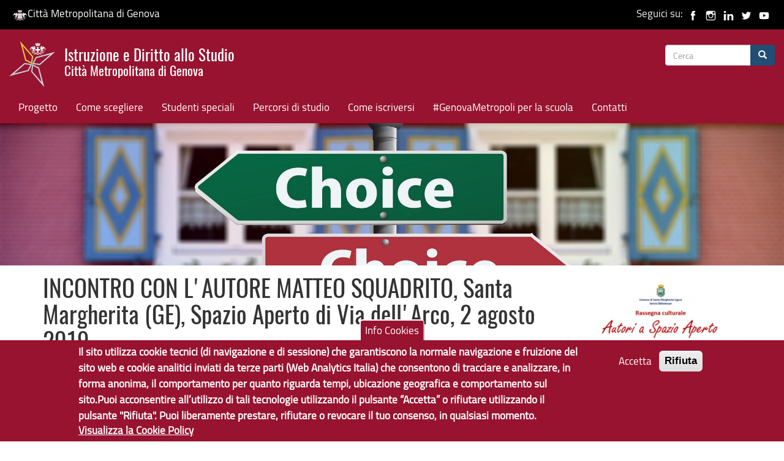

--- FILE ---
content_type: text/html; charset=utf-8
request_url: https://istruzione.cittametropolitana.genova.it/content/incontro-con-lautore-matteo-squadrito-santa-margherita-ge-spazio-aperto-di-dellarco-2-agosto
body_size: 11281
content:
<!DOCTYPE html>
<html lang="it" dir="ltr" prefix="content: http://purl.org/rss/1.0/modules/content/ dc: http://purl.org/dc/terms/ foaf: http://xmlns.com/foaf/0.1/ og: http://ogp.me/ns# rdfs: http://www.w3.org/2000/01/rdf-schema# sioc: http://rdfs.org/sioc/ns# sioct: http://rdfs.org/sioc/types# skos: http://www.w3.org/2004/02/skos/core# xsd: http://www.w3.org/2001/XMLSchema#">
<head>
  <link rel="profile" href="http://www.w3.org/1999/xhtml/vocab" />
  <meta charset="utf-8">
  <meta name="viewport" content="width=device-width, initial-scale=1.0">
  <meta http-equiv="Content-Type" content="text/html; charset=utf-8" />
<meta name="Generator" content="Drupal 7 (http://drupal.org)" />
<link rel="canonical" href="/content/incontro-con-lautore-matteo-squadrito-santa-margherita-ge-spazio-aperto-di-dellarco-2-agosto" />
<link rel="shortlink" href="/node/14582" />
<link rel="shortcut icon" href="https://istruzione.cittametropolitana.genova.it/sites/all/themes/CMGEcdn/favicon.ico" type="image/vnd.microsoft.icon" />
  <title>INCONTRO CON L&#039;AUTORE MATTEO SQUADRITO, Santa Margherita (GE), Spazio Aperto di Via dell&#039;Arco, 2 agosto 2019 | Istruzione e Diritto allo Studio</title>
  <style>
@import url("https://istruzione.cittametropolitana.genova.it/modules/system/system.base.css?sgux0z");
</style>
<style>
@import url("https://istruzione.cittametropolitana.genova.it/modules/field/theme/field.css?sgux0z");
@import url("https://istruzione.cittametropolitana.genova.it/modules/node/node.css?sgux0z");
@import url("https://istruzione.cittametropolitana.genova.it/sites/all/modules/views/css/views.css?sgux0z");
@import url("https://istruzione.cittametropolitana.genova.it/sites/all/modules/back_to_top/css/back_to_top.css?sgux0z");
</style>
<style>
@import url("https://istruzione.cittametropolitana.genova.it/sites/all/modules/ctools/css/ctools.css?sgux0z");
@import url("https://istruzione.cittametropolitana.genova.it/sites/all/modules/lightbox2/css/lightbox.css?sgux0z");
@import url("https://istruzione.cittametropolitana.genova.it/sites/all/modules/panels/css/panels.css?sgux0z");
@import url("https://istruzione.cittametropolitana.genova.it/sites/all/modules/eu_cookie_compliance/css/eu_cookie_compliance.css?sgux0z");
@import url("https://istruzione.cittametropolitana.genova.it/sites/all/modules/date/date_api/date.css?sgux0z");
@import url("https://istruzione.cittametropolitana.genova.it/sites/all/libraries/fontawesome/css/font-awesome.css?sgux0z");
@import url("https://istruzione.cittametropolitana.genova.it/sites/default/files/ctools/css/54416d864045a6fb2565e3a45c0a36a9.css?sgux0z");
</style>
<link type="text/css" rel="stylesheet" href="https://cdn.jsdelivr.net/npm/bootstrap@3.3.7/dist/css/bootstrap.css" media="all" />
<link type="text/css" rel="stylesheet" href="https://cdn.jsdelivr.net/npm/@unicorn-fail/drupal-bootstrap-styles@0.0.2/dist/3.3.1/7.x-3.x/drupal-bootstrap.css" media="all" />
<style>
@import url("https://istruzione.cittametropolitana.genova.it/sites/all/themes/CMGEcdn/css/style.css?sgux0z");
@import url("https://istruzione.cittametropolitana.genova.it/sites/all/themes/CMGEcdn/addons/bootstrap/jquery.smartmenus.bootstrap.css?sgux0z");
</style>
<style>
@import url("https://istruzione.cittametropolitana.genova.it/sites/default/files/fontyourface/font.css?sgux0z");
@import url("https://istruzione.cittametropolitana.genova.it/sites/default/files/fontyourface/local_fonts/oswald-normal-normal/stylesheet.css?sgux0z");
@import url("https://istruzione.cittametropolitana.genova.it/sites/default/files/fontyourface/local_fonts/titillium-normal-normal/stylesheet.css?sgux0z");
</style>
  <!-- HTML5 element support for IE6-8 -->
  <!--[if lt IE 9]>
    <script src="https://cdn.jsdelivr.net/html5shiv/3.7.3/html5shiv-printshiv.min.js"></script>
  <![endif]-->

<!-- Matomo -->
<script type="text/javascript">
  var _paq = window._paq = window._paq || [];
  /* tracker methods like "setCustomDimension" should be called before "trackPageView" */
  _paq.push(['trackPageView']);
  _paq.push(['enableLinkTracking']);
  (function() {
    var u="https://ingestion.webanalytics.italia.it/";
    _paq.push(['setTrackerUrl', u+'matomo.php']);
    _paq.push(['setSiteId', 'jLp6DNo0WQ']);
    var d=document, g=d.createElement('script'), s=d.getElementsByTagName('script')[0];
    g.type='text/javascript'; g.async=true; g.src=u+'matomo.js'; s.parentNode.insertBefore(g,s);
  })();
</script>
<!-- End Matomo Code -->

  <script src="https://istruzione.cittametropolitana.genova.it/sites/all/modules/jquery_update/replace/jquery/2.2/jquery.min.js?v=2.2.4"></script>
<script src="https://istruzione.cittametropolitana.genova.it/misc/jquery-extend-3.4.0.js?v=2.2.4"></script>
<script src="https://istruzione.cittametropolitana.genova.it/misc/jquery-html-prefilter-3.5.0-backport.js?v=2.2.4"></script>
<script src="https://istruzione.cittametropolitana.genova.it/misc/jquery.once.js?v=1.2"></script>
<script src="https://istruzione.cittametropolitana.genova.it/misc/drupal.js?sgux0z"></script>
<script src="https://istruzione.cittametropolitana.genova.it/sites/all/modules/jquery_update/js/jquery_browser.js?v=0.0.1"></script>
<script src="https://istruzione.cittametropolitana.genova.it/sites/all/modules/jquery_update/replace/ui/ui/minified/jquery.ui.effect.min.js?v=1.10.2"></script>
<script src="https://istruzione.cittametropolitana.genova.it/sites/all/modules/eu_cookie_compliance/js/jquery.cookie-1.4.1.min.js?v=1.4.1"></script>
<script src="https://istruzione.cittametropolitana.genova.it/sites/all/modules/jquery_update/replace/jquery.form/4/jquery.form.min.js?v=4.2.1"></script>
<script src="https://istruzione.cittametropolitana.genova.it/misc/form-single-submit.js?v=7.101"></script>
<script src="https://istruzione.cittametropolitana.genova.it/misc/form.js?v=7.101"></script>
<script src="https://istruzione.cittametropolitana.genova.it/misc/ajax.js?v=7.101"></script>
<script src="https://istruzione.cittametropolitana.genova.it/sites/all/modules/jquery_update/js/jquery_update.js?v=0.0.1"></script>
<script src="https://cdn.jsdelivr.net/npm/bootstrap@3.3.7/dist/js/bootstrap.js"></script>
<script src="https://istruzione.cittametropolitana.genova.it/sites/all/modules/entityreference/js/entityreference.js?sgux0z"></script>
<script src="https://istruzione.cittametropolitana.genova.it/sites/all/modules/back_to_top/js/back_to_top.js?sgux0z"></script>
<script src="https://istruzione.cittametropolitana.genova.it/sites/default/files/languages/it_449eZ4DS-NH6Jt0RAzLZngz5kaqnCB4Mb-t8tvwMZtw.js?sgux0z"></script>
<script src="https://istruzione.cittametropolitana.genova.it/sites/all/modules/lightbox2/js/lightbox.js?sgux0z"></script>
<script src="https://istruzione.cittametropolitana.genova.it/sites/all/modules/views/js/base.js?sgux0z"></script>
<script src="https://istruzione.cittametropolitana.genova.it/sites/all/themes/bootstrap/js/misc/_progress.js?v=7.101"></script>
<script src="https://istruzione.cittametropolitana.genova.it/sites/all/modules/views/js/ajax_view.js?sgux0z"></script>
<script src="https://istruzione.cittametropolitana.genova.it/sites/all/modules/field_group/field_group.js?sgux0z"></script>
<script src="https://istruzione.cittametropolitana.genova.it/misc/tableheader.js?sgux0z"></script>
<script src="https://istruzione.cittametropolitana.genova.it/sites/all/themes/bootstrap/js/misc/_collapse.js?v=7.101"></script>
<script src="https://istruzione.cittametropolitana.genova.it/sites/all/themes/CMGEcdn/jquery.smartmenus.js?sgux0z"></script>
<script src="https://istruzione.cittametropolitana.genova.it/sites/all/themes/CMGEcdn/addons/bootstrap/jquery.smartmenus.bootstrap.js?sgux0z"></script>
<script src="https://istruzione.cittametropolitana.genova.it/sites/all/themes/bootstrap/js/modules/views/js/ajax_view.js?sgux0z"></script>
<script src="https://istruzione.cittametropolitana.genova.it/sites/all/themes/bootstrap/js/misc/ajax.js?sgux0z"></script>
<script>jQuery.extend(Drupal.settings, {"basePath":"\/","pathPrefix":"","setHasJsCookie":0,"ajaxPageState":{"theme":"CMGEcdn","theme_token":"sblnZE5r45hRM94GG2GJSWqaNU81_CIJG_MH5jwg6z4","jquery_version":"2.1","jquery_version_token":"hR8nXJre_tHTgC9CCyOCH4vBxtQRSLQRbokqxgLojLk","js":{"0":1,"sites\/all\/modules\/eu_cookie_compliance\/js\/eu_cookie_compliance.min.js":1,"sites\/all\/themes\/bootstrap\/js\/bootstrap.js":1,"sites\/all\/modules\/jquery_update\/replace\/jquery\/2.2\/jquery.min.js":1,"misc\/jquery-extend-3.4.0.js":1,"misc\/jquery-html-prefilter-3.5.0-backport.js":1,"misc\/jquery.once.js":1,"misc\/drupal.js":1,"sites\/all\/modules\/jquery_update\/js\/jquery_browser.js":1,"sites\/all\/modules\/jquery_update\/replace\/ui\/ui\/minified\/jquery.ui.effect.min.js":1,"sites\/all\/modules\/eu_cookie_compliance\/js\/jquery.cookie-1.4.1.min.js":1,"sites\/all\/modules\/jquery_update\/replace\/jquery.form\/4\/jquery.form.min.js":1,"misc\/form-single-submit.js":1,"misc\/form.js":1,"misc\/ajax.js":1,"sites\/all\/modules\/jquery_update\/js\/jquery_update.js":1,"https:\/\/cdn.jsdelivr.net\/npm\/bootstrap@3.3.7\/dist\/js\/bootstrap.js":1,"sites\/all\/modules\/entityreference\/js\/entityreference.js":1,"sites\/all\/modules\/back_to_top\/js\/back_to_top.js":1,"public:\/\/languages\/it_449eZ4DS-NH6Jt0RAzLZngz5kaqnCB4Mb-t8tvwMZtw.js":1,"sites\/all\/modules\/lightbox2\/js\/lightbox.js":1,"sites\/all\/modules\/views\/js\/base.js":1,"sites\/all\/themes\/bootstrap\/js\/misc\/_progress.js":1,"sites\/all\/modules\/views\/js\/ajax_view.js":1,"sites\/all\/modules\/field_group\/field_group.js":1,"misc\/tableheader.js":1,"sites\/all\/themes\/bootstrap\/js\/misc\/_collapse.js":1,"sites\/all\/themes\/CMGEcdn\/jquery.smartmenus.js":1,"sites\/all\/themes\/CMGEcdn\/addons\/bootstrap\/jquery.smartmenus.bootstrap.js":1,"sites\/all\/themes\/bootstrap\/js\/modules\/views\/js\/ajax_view.js":1,"sites\/all\/themes\/bootstrap\/js\/misc\/ajax.js":1},"css":{"modules\/system\/system.base.css":1,"modules\/field\/theme\/field.css":1,"modules\/node\/node.css":1,"sites\/all\/modules\/views\/css\/views.css":1,"sites\/all\/modules\/back_to_top\/css\/back_to_top.css":1,"sites\/all\/modules\/ctools\/css\/ctools.css":1,"sites\/all\/modules\/lightbox2\/css\/lightbox.css":1,"sites\/all\/modules\/panels\/css\/panels.css":1,"sites\/all\/modules\/eu_cookie_compliance\/css\/eu_cookie_compliance.css":1,"sites\/all\/modules\/date\/date_api\/date.css":1,"sites\/all\/libraries\/fontawesome\/css\/font-awesome.css":1,"public:\/\/ctools\/css\/54416d864045a6fb2565e3a45c0a36a9.css":1,"https:\/\/cdn.jsdelivr.net\/npm\/bootstrap@3.3.7\/dist\/css\/bootstrap.css":1,"https:\/\/cdn.jsdelivr.net\/npm\/@unicorn-fail\/drupal-bootstrap-styles@0.0.2\/dist\/3.3.1\/7.x-3.x\/drupal-bootstrap.css":1,"sites\/all\/themes\/CMGEcdn\/css\/style.css":1,"sites\/all\/themes\/CMGEcdn\/addons\/bootstrap\/jquery.smartmenus.bootstrap.css":1,"sites\/default\/files\/fontyourface\/font.css":1,"public:\/\/fontyourface\/local_fonts\/oswald-normal-normal\/stylesheet.css":1,"public:\/\/fontyourface\/local_fonts\/titillium-normal-normal\/stylesheet.css":1}},"lightbox2":{"rtl":"0","file_path":"\/(\\w\\w\/)public:\/","default_image":"\/sites\/all\/modules\/lightbox2\/images\/brokenimage.jpg","border_size":10,"font_color":"000","box_color":"fff","top_position":"","overlay_opacity":"0.8","overlay_color":"000","disable_close_click":true,"resize_sequence":0,"resize_speed":400,"fade_in_speed":400,"slide_down_speed":600,"use_alt_layout":false,"disable_resize":false,"disable_zoom":false,"force_show_nav":false,"show_caption":true,"loop_items":false,"node_link_text":"Vedi dettagli immagine","node_link_target":false,"image_count":"Immagine !current di !total","video_count":"Video !current di !total","page_count":"Pagina !current di !total","lite_press_x_close":"Seleziona \u003Ca href=\u0022#\u0022 onclick=\u0022hideLightbox(); return FALSE;\u0022\u003E\u003Ckbd\u003Ex\u003C\/kbd\u003E\u003C\/a\u003E per chiudere","download_link_text":"","enable_login":false,"enable_contact":false,"keys_close":"c x 27","keys_previous":"p 37","keys_next":"n 39","keys_zoom":"z","keys_play_pause":"32","display_image_size":"original","image_node_sizes":"()","trigger_lightbox_classes":"","trigger_lightbox_group_classes":"","trigger_slideshow_classes":"","trigger_lightframe_classes":"","trigger_lightframe_group_classes":"","custom_class_handler":0,"custom_trigger_classes":"","disable_for_gallery_lists":true,"disable_for_acidfree_gallery_lists":true,"enable_acidfree_videos":true,"slideshow_interval":5000,"slideshow_automatic_start":true,"slideshow_automatic_exit":true,"show_play_pause":true,"pause_on_next_click":false,"pause_on_previous_click":true,"loop_slides":false,"iframe_width":600,"iframe_height":400,"iframe_border":1,"enable_video":false,"useragent":"Mozilla\/5.0 (Macintosh; Intel Mac OS X 10_15_7) AppleWebKit\/537.36 (KHTML, like Gecko) Chrome\/131.0.0.0 Safari\/537.36; ClaudeBot\/1.0; +claudebot@anthropic.com)"},"views":{"ajax_path":"\/views\/ajax","ajaxViews":{"views_dom_id:0d1d238f8779d4f6ce1b5aa3b2a220f4":{"view_name":"leaflet_sedi_per_biblioteca","view_display_id":"block_1","view_args":"14582","view_path":"node\/14582","view_base_path":null,"view_dom_id":"0d1d238f8779d4f6ce1b5aa3b2a220f4","pager_element":0}}},"urlIsAjaxTrusted":{"\/views\/ajax":true,"\/content\/incontro-con-lautore-matteo-squadrito-santa-margherita-ge-spazio-aperto-di-dellarco-2-agosto":true},"back_to_top":{"back_to_top_button_trigger":100,"back_to_top_button_text":"Back to top","#attached":{"library":[["system","ui"]]}},"eu_cookie_compliance":{"cookie_policy_version":"1.0.0","popup_enabled":1,"popup_agreed_enabled":0,"popup_hide_agreed":1,"popup_clicking_confirmation":false,"popup_scrolling_confirmation":false,"popup_html_info":"\u003Cbutton type=\u0022button\u0022 class=\u0022eu-cookie-withdraw-tab\u0022\u003EInfo Cookies\u003C\/button\u003E\n\u003Cdiv class=\u0022eu-cookie-compliance-banner eu-cookie-compliance-banner-info eu-cookie-compliance-banner--opt-in\u0022\u003E\n  \u003Cdiv class=\u0022popup-content info\u0022\u003E\n        \u003Cdiv id=\u0022popup-text\u0022\u003E\n      \u003Cp\u003EIl sito utilizza cookie tecnici (di navigazione e di sessione) che garantiscono la normale navigazione e fruizione del sito web e cookie analitici inviati da terze parti (Web Analytics Italia) che consentono di tracciare e analizzare, in forma anonima, il comportamento per quanto riguarda tempi, ubicazione geografica e comportamento sul sito.Puoi acconsentire all\u2019utilizzo di tali tecnologie utilizzando il pulsante \u201cAccetta\u201d o rifiutare utilizzando il pulsante \u0022Rifiuta\u0022. Puoi liberamente prestare, rifiutare o revocare il tuo consenso, in qualsiasi momento.\u003C\/p\u003E\n              \u003Cbutton type=\u0022button\u0022 class=\u0022find-more-button eu-cookie-compliance-more-button\u0022\u003EVisualizza la Cookie Policy\u003C\/button\u003E\n          \u003C\/div\u003E\n    \n    \u003Cdiv id=\u0022popup-buttons\u0022 class=\u0022\u0022\u003E\n            \u003Cbutton type=\u0022button\u0022 class=\u0022agree-button eu-cookie-compliance-secondary-button\u0022\u003EAccetta\u003C\/button\u003E\n              \u003Cbutton type=\u0022button\u0022 class=\u0022decline-button eu-cookie-compliance-default-button\u0022 \u003ERifiuta\u003C\/button\u003E\n          \u003C\/div\u003E\n  \u003C\/div\u003E\n\u003C\/div\u003E","use_mobile_message":false,"mobile_popup_html_info":"  \u003Cbutton type=\u0022button\u0022 class=\u0022eu-cookie-withdraw-tab\u0022\u003EInfo Cookies\u003C\/button\u003E\n\u003Cdiv class=\u0022eu-cookie-compliance-banner eu-cookie-compliance-banner-info eu-cookie-compliance-banner--opt-in\u0022\u003E\n  \u003Cdiv class=\u0022popup-content info\u0022\u003E\n        \u003Cdiv id=\u0022popup-text\u0022\u003E\n                    \u003Cbutton type=\u0022button\u0022 class=\u0022find-more-button eu-cookie-compliance-more-button\u0022\u003EVisualizza la Cookie Policy\u003C\/button\u003E\n          \u003C\/div\u003E\n    \n    \u003Cdiv id=\u0022popup-buttons\u0022 class=\u0022\u0022\u003E\n            \u003Cbutton type=\u0022button\u0022 class=\u0022agree-button eu-cookie-compliance-secondary-button\u0022\u003EAccetta\u003C\/button\u003E\n              \u003Cbutton type=\u0022button\u0022 class=\u0022decline-button eu-cookie-compliance-default-button\u0022 \u003ERifiuta\u003C\/button\u003E\n          \u003C\/div\u003E\n  \u003C\/div\u003E\n\u003C\/div\u003E\n","mobile_breakpoint":"768","popup_html_agreed":"\u003Cdiv\u003E\n  \u003Cdiv class=\u0022popup-content agreed\u0022\u003E\n    \u003Cdiv id=\u0022popup-text\u0022\u003E\n      \u003Ch2\u003EGrazie di aver accettato l\u0027utilizzo dei cookies\u003C\/h2\u003E\n\u003Cp\u003EAdesso \u00e8 possibile nascondere questo messaggio o scoprire di pi\u00f9 sulla privacy policy di Citt\u00e0 Metropolitana di Genova.\u003C\/p\u003E\n    \u003C\/div\u003E\n    \u003Cdiv id=\u0022popup-buttons\u0022\u003E\n      \u003Cbutton type=\u0022button\u0022 class=\u0022hide-popup-button eu-cookie-compliance-hide-button\u0022\u003ENascondi\u003C\/button\u003E\n              \u003Cbutton type=\u0022button\u0022 class=\u0022find-more-button eu-cookie-compliance-more-button-thank-you\u0022 \u003EMaggiori informazioni\u003C\/button\u003E\n          \u003C\/div\u003E\n  \u003C\/div\u003E\n\u003C\/div\u003E","popup_use_bare_css":false,"popup_height":"auto","popup_width":"100%","popup_delay":1000,"popup_link":"https:\/\/www.cittametropolitana.genova.it\/cookiepolicy","popup_link_new_window":1,"popup_position":null,"fixed_top_position":false,"popup_language":"it","store_consent":false,"better_support_for_screen_readers":0,"reload_page":0,"domain":"","domain_all_sites":0,"popup_eu_only_js":0,"cookie_lifetime":"180","cookie_session":false,"disagree_do_not_show_popup":0,"method":"opt_in","allowed_cookies":"https:\/\/ingestion.webanalytics.italia.it\/matomo.js","withdraw_markup":"\u003Cbutton type=\u0022button\u0022 class=\u0022eu-cookie-withdraw-tab\u0022\u003EInfo Cookies\u003C\/button\u003E\n\u003Cdiv class=\u0022eu-cookie-withdraw-banner\u0022\u003E\n  \u003Cdiv class=\u0022popup-content info\u0022\u003E\n    \u003Cdiv id=\u0022popup-text\u0022\u003E\n      \u003Ch2\u003ECitt\u00e0 Metropolitana di Genova utilizza i cookies per migliorare la tua esperienza di navigazione - Hai fornito il tuo consenso\u003C\/h2\u003E\n    \u003C\/div\u003E\n    \u003Cdiv id=\u0022popup-buttons\u0022\u003E\n      \u003Cbutton type=\u0022button\u0022 class=\u0022eu-cookie-withdraw-button\u0022\u003EAnnulla consenso (opt-out)\u003C\/button\u003E\n    \u003C\/div\u003E\n  \u003C\/div\u003E\n\u003C\/div\u003E\n","withdraw_enabled":1,"withdraw_button_on_info_popup":0,"cookie_categories":[],"cookie_categories_details":[],"enable_save_preferences_button":1,"cookie_name":"","cookie_value_disagreed":"0","cookie_value_agreed_show_thank_you":"1","cookie_value_agreed":"2","containing_element":"body","automatic_cookies_removal":1,"close_button_action":"close_banner"},"field_group":{"fieldset":"full"},"bootstrap":{"anchorsFix":"0","anchorsSmoothScrolling":"0","formHasError":1,"popoverEnabled":1,"popoverOptions":{"animation":1,"html":0,"placement":"right","selector":"","trigger":"click","triggerAutoclose":1,"title":"","content":"","delay":0,"container":"body"},"tooltipEnabled":1,"tooltipOptions":{"animation":1,"html":0,"placement":"auto left","selector":"","trigger":"hover focus","delay":0,"container":"body"}}});</script>
</head>
<body  class="navbar-is-fixed-top html not-front not-logged-in one-sidebar sidebar-second page-node page-node- page-node-14582 node-type-notizie-di-servizio"> 

  <div id="skip-link" role="region" aria-label="skiplink">
    <a href="#main-content" class="sr-only sr-only-focusable element-invisible element-focusable">Salta al contenuto principale</a>
  </div>
    
 

<header id="navbar" role="banner" class="navbar navbar-fixed-top navbar-default" aria-label="banner top">
<div class="container-fuild" id="regione-social">
 <div class="row"> 
      <div class="col-md-6"><a href="http://www.cittametropolitana.genova.it" title="Città Metropolitana di Genova"><img class="logo-genovametropoli" alt="Logo Città Metropolitana di Genova" src="/sites/all/themes/CMGEcdn/images/cmge-white.svg" style="width:25px" />Città Metropolitana di Genova</a></div> 
      <div class="col-md-6" style="text-align:right;">Seguici su: 
	  <a href="https://www.facebook.com/cittametropolitanadigenova/" title="Pagina Facebook GenovaMetropoli"><img alt="Facebook di CMGE" title="Facebook di CMGE" src="/sites/all/themes/CMGEcdn/images/facebook.svg" style="width:25px" /></a>
	  <a href="https://www.instagram.com/cmgenova/" title="Pagina Instagram GenovaMetropoli"><img alt="Instagram di CMGE" title="Instagram di CMGE" src="/sites/all/themes/CMGEcdn/images/instagram.svg" style="width:25px" /></a>
	  <a href="https://www.linkedin.com/company/citt%C3%A0-metropolitana-di-genova/" title="Linkedin di GenovaMetropoli"><img alt="Linkedin di CMGE" title="Linkedin di CMGE" src="/sites/all/themes/CMGEcdn/images/linkedin.svg" style="width:25px" /></a>
	  <a href="https://twitter.com/GenovaMetropoli" title="Twitter di GenovaMetropoli"><img alt="Twitter di CMGE" title="Twitter di CMGE" src="/sites/all/themes/CMGEcdn/images/twitter.svg" style="width:25px" /></a>
	  <a href="https://www.youtube.com/c/cittametropolitanadigenova" title="Città Metropolitana di Genova Canale YouTube GenovaMetropoli"><img alt="youtube di CMGE" title="youtube di CMGE" src="/sites/all/themes/CMGEcdn/images/youtube.svg" style="width:25px" /></a>
	  </div> 
   </div> 
</div>
  <div class="container-fluid">
    <div class="navbar-header">
              <a class="logo navbar-btn pull-left" href="/" title="Home">
          <img src="https://istruzione.cittametropolitana.genova.it/sites/default/files/logo-istruzione-cmge7.png" alt="Home" style="width:75px; margin-top:-9px" />
        </a>
      
              <span><a class="name navbar-brand" href="/" title="Home" alt="Home">Istruzione e Diritto allo Studio <br />
		  			<div class="lead">Città Metropolitana di Genova</div></span>
		  		</a>
	  
              <button type="button" class="navbar-toggle" data-toggle="collapse" data-target="#navbar-collapse">
          <span class="sr-only">Toggle navigation</span>
          <span class="icon-bar"></span>
          <span class="icon-bar"></span>
          <span class="icon-bar"></span>
        </button>
          </div>

          <div class="navbar-collapse collapse" id="navigation-bar">
        <nav aria-label="nagivation-bar">
              <div class="region region-navigation">
    <section id="block-search-form" class="block block-search clearfix">

      
  <form class="form-search content-search" action="/content/incontro-con-lautore-matteo-squadrito-santa-margherita-ge-spazio-aperto-di-dellarco-2-agosto" method="post" id="search-block-form" accept-charset="UTF-8"><div><div>
      <h1 class="element-invisible">Form di ricerca</h1>
    <div class="input-group"><input title="Inserisci i termini da cercare." placeholder="Cerca" class="form-control form-text" type="text" id="edit-search-block-form--2" name="search_block_form" value="" size="15" maxlength="128" /><span class="input-group-btn"><button type="submit" class="btn btn-primary" aria-label="Cerca" alt="Cerca"><span class="icon glyphicon glyphicon-search" aria-hidden="true"></span>
</button></span></div><div class="form-actions form-wrapper form-group" id="edit-actions"><button class="element-invisible btn btn-primary form-submit" type="submit" id="edit-submit" name="op" value="Cerca">Cerca</button>
</div><input type="hidden" name="form_build_id" value="form-Z7kpv7Qw7uiYic8iYbm9MuELo_HY59Bn35QmO11kk6Q" />
<input type="hidden" name="form_id" value="search_block_form" />
</div>
</div></form>
</section>
  </div>
        </nav>
      </div>
              <div class="navbar-collapse collapse" id="navbar-collapse">
        <nav aria-label="primary and secondary menu">
                      <ul class="menu nav navbar-nav"><li class="first leaf"><a href="/content/idea-progetto-e-gruppo-di-lavoro" title="Il progetto: idea e missione del portale e gruppo di lavoro">Progetto</a></li>
<li class="leaf"><a href="/content/come-scegliere" title="Come scegliere">Come scegliere</a></li>
<li class="leaf"><a href="/content/studenti-speciali" title="Studenti speciali">Studenti speciali</a></li>
<li class="leaf"><a href="/content/i-percorsi-di-studio-dopo-la-scuola-media" title="I percorsi di studio">Percorsi di studio</a></li>
<li class="leaf"><a href="/content/come-iscriversi" title="Come iscriversi">Come iscriversi</a></li>
<li class="leaf"><a href="/content/genovametropoli-la-scuola" title="#GenovaMetropoli per la scuola">#GenovaMetropoli per la scuola</a></li>
<li class="last leaf"><a href="/eform/submit/contatti-per-il-sito-web" title="">Contatti</a></li>
</ul>                            </nav>
      </div>
    
	</div> 
</header>


  <div id="featured" role="banner" aria-label="featured banner">
       <div class="region region-featured">
    <section id="block-views-hp-banner-block-1" class="block block-views clearfix">

        <h2 class="block-title">HP banner</h2>
    
  <div class="view view-hp-banner view-id-hp_banner view-display-id-block_1 view-dom-id-ad4446e51f669d29c6de9647a07be61b">
        
  
  
      <div class="view-content">
        <div class="views-row views-row-1 views-row-odd views-row-first views-row-last">
      
          <img typeof="foaf:Image" class="img-responsive" src="https://istruzione.cittametropolitana.genova.it/sites/default/files/styles/banner/public/banner/choice-2692575_1920.jpg?itok=JrwL2jr_" width="2550" height="550" alt="immagine scelta scolastica" title="immagine scelta scolastica" />    </div>
    </div>
  
  
  
  
  
  
</div>
</section>
  </div>
  </div>



<div class="main-banner container">

  <header role="banner" id="page-header" aria-label="header page">
<!-- Eliminato lo slogan sopra il titolo perchè non serve e da problemi di accessibilità
          <p class="lead">Città Metropolitana di Genova</p>
    -->
      </header> <!-- /#page-header -->

  </div>

<!--<div class="main-container">-->

<div class="main-container container">


  <!-- /#page-header -->

  <div class="row">

    
    <section class="col-sm-9">
                  <a id="main-content"></a>
                    <h1 class="page-header">INCONTRO CON L&#039;AUTORE MATTEO SQUADRITO, Santa Margherita (GE), Spazio Aperto di Via dell&#039;Arco, 2 agosto 2019</h1>
                                                  	  <!-- /riga aggiunta per togliere NO CONTENT nella Home page -->
				
        <div class="region region-content">
    <section id="block-system-main" class="block block-system clearfix">

      
  <article id="node-14582" class="node node-notizie-di-servizio clearfix" about="/content/incontro-con-lautore-matteo-squadrito-santa-margherita-ge-spazio-aperto-di-dellarco-2-agosto" typeof="sioc:Item foaf:Document">
    <header>
            <span property="dc:title" content="INCONTRO CON L&#039;AUTORE MATTEO SQUADRITO, Santa Margherita (GE), Spazio Aperto di Via dell&#039;Arco, 2 agosto 2019" class="rdf-meta element-hidden"></span><span property="sioc:num_replies" content="0" datatype="xsd:integer" class="rdf-meta element-hidden"></span>      </header>
    <div class="field field-name-field-data field-type-date field-label-hidden"><div class="field-items"><div class="field-item even"><span  property="dc:date" datatype="xsd:dateTime" content="2019-07-26T00:00:00+02:00" class="date-display-single">26/07/2019</span></div></div></div><div class="field field-name-body field-type-text-with-summary field-label-hidden"><div class="field-items"><div class="field-item even" property="content:encoded"><p><strong> Incontro con l'autore Matteo Squadrito</strong></p>
<p><strong> COME GLI EROI, Echos edizioni, 2019 </strong></p>
<p>Spazio Aperto di Via dell'Arco, via dell'Arco n. 38 a Santa Margherita Ligure (GE)</p>
<p>dalle ore 18 alle ore 19,30</p>
<p>Scrive l’autore : “Quello che ho provato a fare con questo libro è stato raccontare in modo leggero la mia generazione, e più in particolare la storia di uno dei suoi figli. Per fare ciò nel modo più autentico mi è parso opportuno fermarmi a raccontare la superficie e l’apparenza della vita, che forse rappresentano già la sua essenza se guardate senza malizia. Nel caso però il mio tentativo sia fallito, spero di regalare, perlomeno, qualche sorriso”.<br />
Matteo Squadrito fa un affresco semi-serio dei giovani della sua generazione attraverso un viaggio post maturità dove trovano posto esperienze tipiche dell’età giovanile: le grandi amicizie, le problematiche con i genitori, i primi amori, la ribellione, l’ansia e l’incertezza per il futuro. E riesce a parlarne dall’interno, ma anche a prenderne le distanze, e ad osservarne i meccanismi con distacco.</p>
<p>Matteo Squadrito è un giovane autore nato a Santa Margherita Ligure nel 1992. Dal 2015 lavora a Milano, ma continua a risiedere nella sua Liguria, luogo dove è cresciuto. "Come gli eroi" è il suo primo romanzo.</p>
<p><strong> Iniziativa organizzata dai Servizi Bibliotecari del Comune di Santa Margherita Ligure. Ingresso libero </strong></p>
</div></div></div><div class="field field-name-field-allegati field-type-file field-label-hidden"><div class="field-items"><div class="field-item even"><div class="table-responsive">
<table class="table table-bordered table-condensed table-hover table-striped sticky-enabled">
 <thead><tr><th>Allegato</th><th>Dimensione</th> </tr></thead>
<tbody>
 <tr><td><span class="file"><img class="file-icon" alt="PDF icon" title="application/pdf" src="/modules/file/icons/application-pdf.png" /> <a href="https://istruzione.cittametropolitana.genova.it/sites/default/files/notizie-allegati/SM_locandina_SQUADRITO.pdf" type="application/pdf; length=89841" title="SM_locandina_SQUADRITO.pdf">Locandina in pdf</a></span></td><td>87.74 KB</td> </tr>
</tbody>
</table>
</div>
</div></div></div><fieldset  class="collapsible group-infopiu field-group-fieldset panel panel-default form-wrapper" id="bootstrap-panel">
          <legend class="panel-heading">
      <a href="#bootstrap-panel-body" class="panel-title fieldset-legend" data-toggle="collapse">Informazioni aggiuntive</a>
    </legend>
        <div class="panel-body panel-collapse collapse fade in" id="bootstrap-panel-body">
        <div class="field field-name-field-biblioteca field-type-entityreference field-label-inline clearfix"><div class="field-label">Biblioteca:&nbsp;</div><div class="field-items"><div class="field-item even"><a href="/content/biblioteca-di-santa-margherita-ligure">Biblioteca di Santa Margherita Ligure </a></div></div></div><div class="field field-name-field-date-eventi field-type-datetime field-label-inline clearfix"><div class="field-label">Date eventi:&nbsp;</div><div class="field-items"><div class="field-item even"><span  property="dc:date" datatype="xsd:dateTime" content="2019-08-02T00:00:00+02:00" class="date-display-single">02/08/2019</span></div></div></div>  </div>
</fieldset>
    </article>

</section>
<section id="block-views-885384e6007e1501f8b8df9072d0c178" class="block block-views clearfix">

      
  <div class="view view-leaflet-edifici-per-scuola view-id-leaflet_edifici_per_scuola view-display-id-block view-dom-id-039dd1a22e61a0ab8100ce7cced09d62">
        
  
  
  
  
  
  
  
  
</div>
</section>
<section id="block-views-9ad130b6dfea2824962ee89751fd2011" class="block block-views clearfix">

      
  <div class="view view-leaflet-sedi-per-biblioteca view-id-leaflet_sedi_per_biblioteca view-display-id-block_1 view-dom-id-0d1d238f8779d4f6ce1b5aa3b2a220f4">
        
  
  
  
  
      <div class="attachment attachment-after">
      <div class="view view-leaflet-sedi-per-biblioteca view-id-leaflet_sedi_per_biblioteca view-display-id-attachment_1">
        
  
  
  
  
  
  
  
  
</div>    </div>
  
  
  
  
</div>
</section>
<section id="block-imageblock-3" class="block block-imageblock clearfix">

        <h2 class="block-title">Quanto sono chiare le informazioni su questa pagina?</h2>
    
    <div class="block-image">
    <img class="imageblock-image img-responsive" typeof="foaf:Image" src="https://istruzione.cittametropolitana.genova.it/sites/default/files/imageblock/ImgVotazione-trasparente.png" alt="Quanto sono chiare le informazioni su questa pagina?" title="Quanto sono chiare le informazioni su questa pagina?" />  </div>

  <div class="block-body">
    <p>	<button type="button" id="dialog_vote_button" class="btn btn-primary">Vota il servizio!</button></p>
<script>
<!--//--><![CDATA[// ><!--

	jQuery('#dialog_vote_button').on('click', function(){
            var url = window.location.href;
	    var vote_url = 'https://csat.cittametropolitana.genova.it/form/rating?servizio=8&pagina='+url+'#no-back';
	    jQuery('#csat_frame').attr('src',  vote_url);

	    window.addEventListener("message", function(event)  {
		if (event.origin !== "https://csat.cittametropolitana.genova.it")
		    return;
		if (event.data) {
		      data = JSON.parse(event.data);
		      jQuery('#csat_frame').css('height', data['height'] + 300 + 'px');

		}
	    }, false);

	    jQuery('#modal_vote').modal('show');
	});
	
//--><!]]>
</script><div class="modal fade" id="modal_vote" tabindex="-1" role="dialog">
<div class="modal-dialog modal-lg" role="document">
<div class="modal-content">
<div class="modal-header">
<div class="row">
<div class="col-md-3 col-sm-3 col-xs-3">
		                <a class="logo navbar-btn pull-left" href="/it" title="Home"><br />
		                    <img src="https://csat.cittametropolitana.genova.it/sites/default/files/Logo-GenovaMetropoli-w75.png" alt="Home" title="Home" style="width:75px; margin-top:-9px" /><br />
		                </a>
		            </div>
<div class="col-md-7 col-sm-7 col-xs-7">
<div class="row">
<div>
<h1 class="text-center" style="color: rgb(51, 51, 51); margin-top: 0px;margin-bottom:0px">Città Metropolitana di Genova</h1>
</div>
</div>
<div class="row">
<div>
<h2 class="text-center" style="color: rgb(51, 51, 51);margin-top:0px;margin-bottom:0px">Soddisfazione utente</h2>
</div>
</div>
<div class="row">
<div>
<p class="text-center" style="color: rgb(51, 51, 51)">Vota la facilità di utilizzo del servizio online</p>
</div>
</div>
</div>
<div class="col-md-1 col-sm-1 col-xs-1" style="float: right">
		<button type="button" class="close" data-dismiss="modal" aria-label="Close"><span style="color:rgb(119,119,119)" aria-hidden="true">×</span></button>
		            </div>
</div>
</div>
<div class="modal-body">
<div>
<iframe style="width:100%;height:750px;border: 0px" allowfullscreen="" id="csat_frame" title="Votazione"></iframe></div>
</div>
</div>
</div>
</div>
  </div>

</section>
  </div>
    </section>

          <aside class="col-sm-3">
          <div class="region region-sidebar-second">
    <section id="block-views-aba4a28d1e0d4b5d360c29a3b6344975" class="block block-views clearfix">

      
  <div class="view view-immagini-notizie-di-servizio view-id-immagini_notizie_di_servizio view-display-id-block view-dom-id-c67a68a7f3665745ecb65f309cc62606">
        
  
  
      <div class="view-content">
        <div class="views-row views-row-1 views-row-odd views-row-first views-row-last">
      
  <div class="views-field views-field-field-image">        <div class="field-content"><img typeof="foaf:Image" class="img-responsive" src="https://istruzione.cittametropolitana.genova.it/sites/default/files/styles/img_blocco_immagine/public/NotizieServizio/SM_locandina_SQUADRITO.jpg?itok=L0yCdu_A" width="650" height="350" alt="INCONTRO CON L&#039;AUTORE MATTEO SQUADRITO, Santa Margherita (GE), Spazio Aperto di Via dell&#039;Arco, 2 agosto 2019" title="INCONTRO CON L&#039;AUTORE MATTEO SQUADRITO, Santa Margherita (GE), Spazio Aperto di Via dell&#039;Arco, 2 agosto 2019" /></div>  </div>  </div>
    </div>
  
  
  
  
  
  
</div>
</section>
  </div>
      </aside>  <!-- /#sidebar-second -->
    
  </div>
</div>

<div class="secondary-container container-fuild" id="cmge-footer"> 
	<div class="row">
		 <div id="qq1" class="col-md-3 col-xs-12">
							  <div class="region region-qq1">
    <section id="block-menu-menu-come-scegliere" class="block block-menu clearfix">

        <h2 class="block-title">Come scegliere</h2>
    
  <ul class="menu nav"><li class="first leaf"><a href="/content/il-dirittodovere-all%E2%80%99istruzione" title="Il diritto/dovere all&#039;istruzione">Diritto e dovere all&#039;istruzione</a></li>
<li class="leaf"><a href="/content/scegliere-cosa-fare" title="Scegliere cosa fare">Scegliere cosa fare</a></li>
<li class="leaf"><a href="/content/ambiti-di-interesse" title="Ambiti di interesse e percorsi di studio associati">Ambiti di interesse</a></li>
<li class="leaf"><a href="/content/la-struttura-del-sistema-educativo" title="La struttura del sistema educativo">Il sistema educativo</a></li>
<li class="leaf"><a href="/content/scuole" title="Conoscere le scuole">Conoscere le scuole</a></li>
<li class="leaf"><a href="/content/lorientamento-nelle-scuole" title="L&#039;orientamento nelle scuole">Orientamento nelle scuole</a></li>
<li class="last leaf"><a href="/content/le-prospettive-occupazionali" title="Le prospettive occupazionali">Prospettive occupazionali</a></li>
</ul>
</section>
<section id="block-menu-block-2" class="block block-menu-block clearfix">

        <h2 class="block-title">Studenti speciali</h2>
    
  <div class="menu-block-wrapper menu-block-2 menu-name-menu-studenti-speciali parent-mlid-0 menu-level-1">
  <ul class="menu nav"><li class="first leaf menu-mlid-991"><a href="/content/gli-studenti-con-bes" title="Bisogni Educativi Speciali (BES)">Bisogni Educativi Speciali</a></li>
<li class="leaf menu-mlid-993"><a href="/content/informarsi-sulla-scuola" title="Informarsi sulla scuola">Informarsi sulla scuola</a></li>
<li class="leaf menu-mlid-994"><a href="/content/le-risorse-supporto-agli-studenti-con-disabilit%C3%A0" title="Le risorse">Le risorse</a></li>
<li class="last leaf menu-mlid-992"><a href="/content/scegliere-il-percorso-adatto" title="Scegliere il percorso adatto">Scegliere il percorso adatto</a></li>
</ul></div>

</section>
  </div>
					 </div>
		 <div id="qq2" class="col-md-3 col-xs-12">
						    <div class="region region-qq2">
    <section id="block-menu-menu-i-percorsi-di-studio" class="block block-menu clearfix">

        <h2 class="block-title">I percorsi di studio</h2>
    
  <ul class="menu nav"><li class="first leaf"><a href="/offerta-formativa/studiare-dopo-le-medie" title="L&#039;offerta formativa sul territorio metropolitano - Studiare dopo le medie">Studiare dopo le medie</a></li>
<li class="leaf"><a href="/content/studiare-dopo-il-diploma" title="Studiare dopo il diploma">Studiare dopo il diploma</a></li>
<li class="last leaf"><a href="/content/studiare-da-adulti" title="Studiare da adulti">Studiare da adulti</a></li>
</ul>
</section>
<section id="block-block-3" class="block block-block clearfix">

        <h2 class="block-title">Accessibilità</h2>
    
  <p>Città Metropolitana di Genova si impegna a rendere il proprio sito web accessibile, conformemente al D.lgs. 10 agosto 2018, n.106 che ha recepito la direttiva UE 2016/2102 del Parlamento europeo e del Consiglio.</p>
<p><a href="https://form.agid.gov.it/view/5cef1770-58a0-11f0-bd1d-cd60722328fe" title="Dichiarazione di accessibilità portale Istruzione GenovaMetropoli" alt="Dichiarazione di accessibilità portale Istruzione GenovaMetropoli" target="_blank">Dichiarazione di Accessibilità</a></p>

</section>
  </div>
			 
		</div>
		 <div id="qq3" class="col-md-3 col-xs-12">
							  <div class="region region-qq3">
    <section id="block-menu-menu-come-iscriversi" class="block block-menu clearfix">

        <h2 class="block-title">Come iscriversi</h2>
    
  <ul class="menu nav"><li class="first leaf"><a href="/content/iscrizione-dalla-terza-media" title="Iscrizione dalla “terza media”">Iscrizione dalla “terza media”</a></li>
<li class="leaf"><a href="/content/iscrizione-ai-licei-musicali-e-coreutici-e-alle-sezioni-indirizzo-sportivo-dei-licei" title="Iscrizione ai licei musicali e coreutici e alle sezioni a indirizzo sportivo dei licei scientifici">Iscrizione liceo musicale|coreutico|sportivo</a></li>
<li class="leaf"><a href="/content/iscrizioni-di-alunni-con-disabilit%C3%A0" title="Iscrizioni di alunni con disabilità">Iscrizioni di alunni con disabilità</a></li>
<li class="leaf"><a href="/content/cambiare-scuola" title="Cambiare scuola ad anno scolastico iniziato">Cambiare scuola</a></li>
<li class="last leaf"><a href="/content/come-certificare-la-conoscenza-della-lingua-italiana" title="Come certificare la conoscenza della lingua italiana">Certificare la conoscenza della lingua italiana</a></li>
</ul>
</section>
  </div>
					</div>
		<div id="qq4" class="col-md-3 col-xs-12">
							  <div class="region region-qq4">
    <section id="block-menu-menu-scopri-di-pi-" class="block block-menu clearfix">

        <h2 class="block-title">#GenovaMetropoli per la scuola</h2>
    
  <ul class="menu nav"><li class="first leaf"><a href="/content/il-sistema-bibliotecario-di-genova-metropolitana-gmp" title="Il sistema Bibliotecario di Genova MetroPolitana (GMP)">Biblioteche metropolitane</a></li>
<li class="leaf"><a href="/content/il-piano-provinciale-dellofferta-formativa" title="Il Piano provinciale dell&#039;offerta formativa">Piano provinciale dell&#039;offerta formativa</a></li>
<li class="leaf"><a href="/content/il-dimensionamento-scolastico" title="Dimensionamento scolastico">Dimensionamento scolastico</a></li>
<li class="leaf"><a href="/content/gli-edifici-scolastici" title="Gli edifici scolastici">Edifici scolastici</a></li>
<li class="leaf"><a href="/content/servizi-studenti-con-disabilit%C3%A0" title="Servizi per studenti disabili">Servizi per studenti disabili</a></li>
<li class="last leaf"><a href="/content/progetti-ed-iniziative" title="Progetti ed iniziative">Progetti ed iniziative</a></li>
</ul>
</section>
  </div>
					</div>
	</div>
</div>

  <footer class="footer ">
      <div class="region region-footer">
    <section id="block-block-1" class="block block-block clearfix">

      
  <div class="container">
<div class="row">
<div class="col-md-6">
<p style="padding-top:15px; padding-bottom:15px;">Copyright © 2017 Città metropolitana di Genova | CF: 80007350103</p>
</div>
<div class="col-md-6" style="text-align:right;">
<ul class="nav navbar-nav">
<li><a href="/content/tecnologie-ed-accessibilita">Tecnologie e Accessibilità</a></li>
<li><a href="https://www.cittametropolitana.genova.it/privacy">Privacy</a></li>
<li><a href="/content/note-legali">Note Legali</a></li>
<li><a href="/eform/submit/contatti-per-il-sito-web" title="Intranet">Contatti</a></li>
<li><a href="/content/statistiche-del-sito" title="Statistiche">Statistiche</a></li>
<li><a href="/user" title="Intranet">Area Riservata</a></li>
</ul>
</div>
</div>
</div>

</section>
  </div>
  </footer>
  <script>window.eu_cookie_compliance_cookie_name = "";</script>
<script defer="defer" src="https://istruzione.cittametropolitana.genova.it/sites/all/modules/eu_cookie_compliance/js/eu_cookie_compliance.min.js?sgux0z"></script>
<script src="https://istruzione.cittametropolitana.genova.it/sites/all/themes/bootstrap/js/bootstrap.js?sgux0z"></script>
</body>
</html>


--- FILE ---
content_type: text/css
request_url: https://istruzione.cittametropolitana.genova.it/sites/all/themes/CMGEcdn/css/style.css?sgux0z
body_size: 2393
content:
/**
 * Place your custom styles here.
 */

body{
	font-size: 17px;
}

aside {
	font-size: 14px;
}

aside h2, aside h3{
	padding-top: 5px;
	margin: 0px;
}

p {
	  line-height: 1.5em;	
}
	
.navbar {
    position: fixed;
    min-height: 150px;
    margin-bottom: 20px;
   /* border: 1px solid transparent; */
    padding-top: 0px;
	background-color: #97132f;
	border-color: #97132f;
	background-image: none;
	color: white; 
}

.navbar-default .navbar-brand:hover, .navbar-default .navbar-brand:focus {
    color: #ffffff;
    background-color: transparent;
}

.navbar-default .navbar-brand, .navbar-brand a:link, .navbar-brand a.name:hover, .navbar-brand a.name:focus{
    color: #ffffff; 
}

.navbar-header .name {
  font-size: 25px;
}

.navbar-default .navbar-nav > li > a, .navbar-default .navbar-nav > li > a:hover, .navbar-default .navbar-nav > li > a:focus{
    color: #ffffff;
}


.navbar-default .navbar-nav > .active > a, .navbar-default .navbar-nav > .active > a:hover, .navbar-default .navbar-nav > .active > a:focus {
    color: #000000;
    background-color: #ffcc00;
}

.region-header {
	padding-top: 20px;
}

#featured {
	position:relative;
	top:30px;
	padding-bottom: 50px;
}

#regione-social{
	min-height: 40px;
	background-color: #000000;
	padding-top: 10px;
	padding-bottom: 10px;
	padding-right:20px;
	padding-left: 20px;
	margin-bottom: 20px;
	color: #eeeeee;
}


#regione-social .logo-regione {
  padding-right: 8px;
}

#regione-social a {
  color: white;
  text-decoration: none;
}

h3.title-accesso-veloce {
 font-size: 18px;
 text-align: center;
}


.region-sidebar-second, .region-sidebar-first, .region-content{
	background-color: transparent;
	border: none;

}

.region-sidebar-second h2, .region-sidebar-first h2 {
	font-size: 22px;
}

.region-sidebar-second .block-taxonomy-menu-block ul, .region-sidebar-first .block-taxonomy-menu-block ul{
    padding-left: 0;
    margin-bottom: 0;
    list-style: none;
}

.region-sidebar-second .nav > li > a, .region-sidebar-first  .nav > li > a, .region-sidebar-second .block-taxonomy-menu-block > li > a, .region-sidebar-first .block-taxonomy-menu-block > li > a{
    position: relative;
    display: block;
    padding: 2px 0px;
	list-style: none;
}

#cmge-footer{
	background-color: #343434;
	padding: 3% 10% 3% 10%;
	margin-top: 3%
}


.secondary-container * {
	color: #C5C5C5; /* sostituito per problema di contrasto 999999; */
}

.secondary-container a:link {
	color: #ffffff;
}

.secondary-container  a:hover, .secondary-container  a:focus {
    text-decoration: underline !important;
    background-color: transparent !important;
	color: #ffffff !important;
}

.secondary-container .item-list  ul{
    padding-left: 0;
    margin-bottom: 0;
    list-style: none;
}

.secondary-container .item-list  li {
    position: relative;
    display: block;
	list-style: none;
}

.secondary-container .nav > li > a , .secondary-container .item-list  li  a {
    position: relative;
    display: block;
    padding: 2px 0px;
}


.secondary-container h2 {
	font-size: 22px;
}


#block-system-main img {
	padding-bottom: 15px;
}

.footer {
    margin-top: 0px;
    padding-top: 35px;
    padding-bottom: 30px;
    border: 0px;
	background-color: #000;
}

.footer * {
  background-color: none;
  color: white;
}


.footer a:link {
	text-decoration: underline;
}



aside li, aside .views-field-title{
 padding-bottom: 10px;  
 padding-top: 10px;
 padding-left: 2px;
 border-bottom: 1px dotted #f9f9f9;

}

aside li:nth-child(odd) {
    background-color: #f9f9f9;
}
aside li:nth-child(even) {
    background-color: #ffffff;
}



blockquote {
  background: #f9f9f9;
  border-left: 2px solid #ccc;
  margin: 1.5em 10px;
  padding: 0.8em 10px;
  quotes: "\201C""\201D""\2018""\2019";
  font-size: 1.05em;
}
blockquote:before {
  color: #97132f;
  content: open-quote;
  font-size: 4em ;
  line-height: 0.1em;
  margin-right: 0.25em; 
  vertical-align: -0.4em;
}
blockquote p {
  display: inline;
}

@media (max-width: 1170px) {
    .view-taxonomy-term-areeintervento h2, .view-vocabolari h2 {
        font-size: 22px;
    } 
	
}

@media (max-width: 990px) {
	.title-accesso-veloce{
       font-size: 16px !important;	
	}
}

@media (min-width: 768px) {
.footer .navbar-nav {
    float: right;
    margin: 0;
}
}

@media (max-width: 768px) {
	.navbar-header .name {
		font-size: 20px;
	}
	.navbar-header {
	   height: 100px;
	}
} 


.nowrap {
    white-space: nowrap;
}


#block-imageblock-1 img{
	padding-top: 20px;
}

.secondary-container .block-title{
	color: #ffffff;
	font-size: 22px;
}

/*.view-id-organigramma tbody tr:nth-child(2) td:nth-child(2), .view-display-id-block_5  tbody tr:nth-child(2) td:nth-child(1) { 
  display: none; 
  color: red;
}

 @media (min-width: 1600px) {
	.google-visualization-orgchart-node {
	  white-space: nowrap;
	}
}
*/


.view-id-breadcrumb_offerta_formativa_eva {
   padding-top: 0px;
   padding-bottom:10px;
   font-size: 14px;
}

.google-visualization-orgchart-node-medium  *{
	  font-size: 1.1em !important;
}


/* Laura Papaleo - 25 ottobre 2016
   personalizzazione contenuto pop-up di mappa open layer 3 */

.ol-popup-content {
    position: relative;
    min-width: 280px;
    min-height: 50px;
    height: 100%;
    max-height: 250px;
    padding:0px;
    white-space: normal;        
    background-color: white;
    /*border: 1px solid #e1e1e8; */
    overflow-y: auto;
    overflow-x: hidden;
}


.views-field-field-orario-sede table {
	min-width: 50%;
}
.views-field-field-orario-sede table td, .views-field-field-orario-sede table th{
	 padding: 3px;
	 border: 1px #cccccc dotted; 
}

.views-field-field-orario-sede table th {
	background-color: #97132f;
	color: white;
}

/* se vogliamo personalizzare altri parti del pop-up di open layer */

/*
      .ol-popup {
        position: absolute;
        background-color: white;
        -webkit-filter: drop-shadow(0 1px 4px rgba(0,0,0,0.2));
        filter: drop-shadow(0 1px 4px rgba(0,0,0,0.2));
        padding: 15px;
        border-radius: 10px;
        border: 1px solid #cccccc;
        bottom: 12px;
        left: -50px;
      }
      .ol-popup:after, .ol-popup:before {
        top: 100%;
        border: solid transparent;
        content: " ";
        height: 0;
        width: 0;
        position: absolute;
        pointer-events: none;
      }
      .ol-popup:after {
        border-top-color: white;
        border-width: 10px;
        left: 48px;
        margin-left: -10px;
      }
      .ol-popup:before {
        border-top-color: #cccccc;
        border-width: 11px;
        left: 48px;
        margin-left: -11px;
      }
      .ol-popup-closer {
        text-decoration: none;
        position: absolute;
        top: 2px;
        right: 8px;
      }
      .ol-popup-closer:after {
        content: "X";
      }
	  */
	  
/*
   correzioni per accessibilità LPapaleo FRossi nov/2019 
*/
 
 .main-container a, .pagination .disabled span, .pagination .disabled span:focus, .pagination .disabled span:hover {
	 
	 color: #1C4567 !important;
	 
 } 
  
.pagination .active span, .pagination .active span:focus, .pagination .active span:hover {
	background-color:  #1C4567 !important; /*era #265C89*/
}
/* Bottone di ricerca */
.btn-primary {
    color: #ffffff !important;
    background-color: #204E75 !important;
    border-color: #204E75 !important;
}
.btn-primary:hover {
    color: #ffffff;
    background-color: #183A58;
    border-color: #183A58;
}

/* Bottone "cerca" della vista */
.btn-info {
    color: #000;
	background-color: #65C4E0;
	border-color:     #56A7BE;
}
.btn-info:hover, .btn-info:focus {
    color: #000;
	background-color: #A0CEDA;
	border-color:     #56A7BE;
}
/* Bottone "ripristina" della vista */
.btn-warning {
    color: #000;
}
.btn-warning:hover, .btn-warning:focus {
    color: #000;
}
/* Bottone anche usato in "Outline per navigazione book" */
.btn-link {
    color: #1C4567;
}

.carousel-control:hover,  .carousel-control:focus, .carousel-control:active {
	color: red;
}

.element-invisible {
	
	color: #000000 !important;
	background-color: #ffffff !important;
	border-color: #ffffff !important;
}
/* Il caption delle tabelle reso più scuro come il resto del testo*/
caption {
    color: #333;
}

/* Risoluzione problemi su banner per carattere fisso e altezza non sufficiente */
#sliding-popup .popup-content #popup-text {
  max-width: 80%;
}
#sliding-popup .popup-content #popup-text h1, #sliding-popup .popup-content #popup-text h2, #sliding-popup .popup-content #popup-text h3, #sliding-popup .popup-content #popup-text p {
    line-height: 1.5;
}
#sliding-popup .popup-content #popup-text p {
  font-size: 1.02em;
}

/* Local Font gestite da FontYourFace

  Vecchia impostazione di Google Fonts [h1, .region-content h2, .region-content h3, .regio h3, #content4 h2,  #sceltipervoi h3, #sceltipervoi h2 {] */

body {
  font-family: 'abeezee';
  font-style: normal;
  font-weight: normal;
}

.h3, h3 {
  font-family: 'oswald';
  font-style: normal;
  font-weight: normal;
  font-size: 1.3em;
}

.h2, h2 {
  font-family: 'oswald';
  font-style: normal;
  font-weight: normal;
  font-size: 1.8em;
}

.h1, h1 {
  font-family: 'oswald';
  font-style: normal;
  font-weight: normal;
  font-size: 2.3em;
}


--- FILE ---
content_type: text/css
request_url: https://istruzione.cittametropolitana.genova.it/sites/default/files/fontyourface/local_fonts/oswald-normal-normal/stylesheet.css?sgux0z
body_size: -108
content:
@font-face {
  font-family: 'oswald';
  src: url("Oswald-Regular-webfont.eot");
  src: url("Oswald-Regular-webfont.eot?#iefix") format("embedded-opentype"), url("Oswald-Regular-webfont.ttf") format("truetype"), url("Oswald-Regular-webfont.woff") format("woff"), url("Oswald-Regular-webfont.svg#oswald_regularregular") format("svg");
  font-style: normal;
  font-weight: normal;
}


--- FILE ---
content_type: application/javascript
request_url: https://istruzione.cittametropolitana.genova.it/sites/default/files/languages/it_449eZ4DS-NH6Jt0RAzLZngz5kaqnCB4Mb-t8tvwMZtw.js?sgux0z
body_size: 1910
content:
Drupal.locale = { 'pluralFormula': function ($n) { return Number(($n!=1)); }, 'strings': {"":{"An AJAX HTTP error occurred.":"Si \u00e8 verificato un errore HTTP in AJAX.","HTTP Result Code: !status":"Codice HTTP di risposta: !status","An AJAX HTTP request terminated abnormally.":"Una richiesta AJAX HTTP \u00e8 terminata in modo anomalo.","Debugging information follows.":"Di seguito le informazioni di debug.","Path: !uri":"Percorso: !uri","StatusText: !statusText":"StatusText: !statusText","ResponseText: !responseText":"ResponseText: !responseText","ReadyState: !readyState":"ReadyState: !readyState","CustomMessage: !customMessage":"Messaggio personalizzato: !customMessage","Previous":"Precedente","Next":"Seguente","Close":"Chiudi","@title dialog":"Finestra di dialogo @title","Configure":"Configura","Loading":"Caricamento","(active tab)":"(scheda attiva)","All":"Tutti","New":"Nuovo","Hide summary":"Nascondi sommario","Edit summary":"Modifica sommario","Hide":"Nascondi","Show":"Mostra","Not in menu":"Non nel menu","Please wait...":"Attendere prego...","The response failed verification so will not be processed.":"La risposta non ha superato la verifica, quindi non verr\u00e0 elaborata.","The callback URL is not local and not trusted: !url":"L\u0027URL di callback non \u00e8 locale o non \u00e8 affidabile: !url","Not in book":"Non nel libro","New book":"Nuovo libro","New revision":"Nuova revisione","No revision":"Nessuna revisione","By @name on @date":"Da @name il @date","By @name":"Da @name","Not published":"Non pubblicato","Automatic alias":"Alias automatico","Alias: @alias":"Alias: @alias","No alias":"Nessun alias","@number comments per page":"@number commenti per pagina","Autocomplete popup":"Popup di autocompletamento","Searching for matches...":"Ricerca in corso...","Edit":"Modifica","Re-order rows by numerical weight instead of dragging.":"Riordina le righe utilizzando il peso numerico invece del trascinamento.","Show row weights":"Visualizza i pesi delle righe","Hide row weights":"Nascondi i pesi delle righe","Drag to re-order":"Trascina per riordinare","Changes made in this table will not be saved until the form is submitted.":"I cambiamenti fatti a questa tabella non saranno salvati finch\u00e8 il form non viene inviato.","Loading token browser...":"Caricamento del browser dei token...","Available tokens":"Token disponibili","Insert this token into your form":"Inserisci questo token nel form","First click a text field to insert your tokens into.":"Prima occorre cliccare sul campo di testo dove inserire i token.","The selected file %filename cannot be uploaded. Only files with the following extensions are allowed: %extensions.":"Il file selezionato %filename non pu\u00f2 essere caricato. Sono consentiti solo file con le seguenti estensioni: %extensions.","Select all rows in this table":"Seleziona tutte le righe in questa tabella","Deselect all rows in this table":"Deseleziona tutte le righe in questa tabella","Requires a title":"Richiede un titolo","Don\u0027t display post information":"Non mostrare le informazioni di pubblicazione","Received an invalid response from the server.":"Risposta non valida dal server.","Reset":"Ripristina","Enable":"Abilita","Disable":"Disattiva","Add":"Aggiungi","Customize dashboard":"Personalizza la dashboard","Wed":"Mer","Wednesday":"Mercoled\u00ec","Thu":"Gio","Tue":"Mar","Mon":"Lun","Sat":"Sab","Fri":"Ven","Sun":"Dom","Hide description":"Nascondi la descrizione","Show description":"Mostra la descrizione","This field is required.":"Questo campo \u00e8 obbligatorio.","Other":"Altro","Remove group":"Rimuovi gruppo","Apply (all displays)":"Applica (tutte le visualizzazioni)","Revert to default":"Ritorna al predefinito","Apply (this display)":"Applica (solo questa visualizzazione)","Thursday":"Gioved\u00ec","Aug":"Ago","Friday":"Venerd\u00ec","Not restricted":"Non limitato","Restricted to certain pages":"Limitato a certe pagine","Not customizable":"Non personalizzabile","The changes to these blocks will not be saved until the \u003Cem\u003ESave blocks\u003C\/em\u003E button is clicked.":"I cambiamenti a questi blocchi non saranno salvati finch\u00e9 il bottone \u003Cem\u003ESalva blocchi\u003C\/em\u003E \u00e8 cliccato.","The block cannot be placed in this region.":"Il blocco non pu\u00f2 essere posizionato in questa regione.","This permission is inherited from the authenticated user role.":"Questo permesso viene ereditato dal ruolo utente autenticato.","Monday":"Luned\u00ec","Tuesday":"Marted\u00ec","Sunday":"Domenica","Saturday":"Sabato","Done":"Fatto","Prev":"Precedente","January":"Gennaio","February":"Febbraio","March":"Marzo","April":"Aprile","May":"Mag","June":"Giugno","July":"Luglio","August":"Agosto","September":"Settembre","October":"Ottobre","November":"Novembre","December":"Dicembre","Today":"Oggi","Jan":"Gen","Mar":"Mar","Apr":"Apr","Jun":"Giu","Jul":"Lug","Sep":"Set","Oct":"Ott","Nov":"Nov","Dec":"Dic","Su":"Do","Mo":"Lu","Tu":"Ma","We":"Noi","Th":"Gi","Fr":"Ve","Sa":"Sa","mm\/dd\/yy":"mm\/gg\/aa"}} };

--- FILE ---
content_type: application/javascript
request_url: https://istruzione.cittametropolitana.genova.it/sites/all/modules/back_to_top/js/back_to_top.js?sgux0z
body_size: 224
content:
(function ($) {
	Drupal.behaviors.backtotop = {
		attach: function(context) {
			var exist= jQuery('#backtotop').length;
      if(exist == 0) {
        $("body", context).once(function() {
//* Modificato per accessibilità 17/09/2020
//*       $(this).append("<button id='backtotop'>"+Drupal.t(Drupal.settings.back_to_top.back_to_top_button_text)+"</button>");
          $(this).append("<div id='bottone-top' role='region' aria-label='button top'><button id='backtotop'>"+Drupal.t(Drupal.settings.back_to_top.back_to_top_button_text)+"</button></div>");
        });
      }
			$(window).scroll(function() {
				if($(this).scrollTop() > Drupal.settings.back_to_top.back_to_top_button_trigger) {
					$('#backtotop').fadeIn();
				} else {
					$('#backtotop').stop(true).fadeOut();
				}
			});

      $('#backtotop', context).once(function() {
			  $(this).click(function() {
			    $("html, body").bind("scroll mousedown DOMMouseScroll mousewheel keyup", function() {
            $('html, body').stop();
          });
          $('html,body').animate({ scrollTop: 0 }, 1200, 'easeOutQuart', function() {
            $("html, body").unbind("scroll mousedown DOMMouseScroll mousewheel keyup");
          });
          return false;
			  });
			});
		}
	};
})(jQuery);
